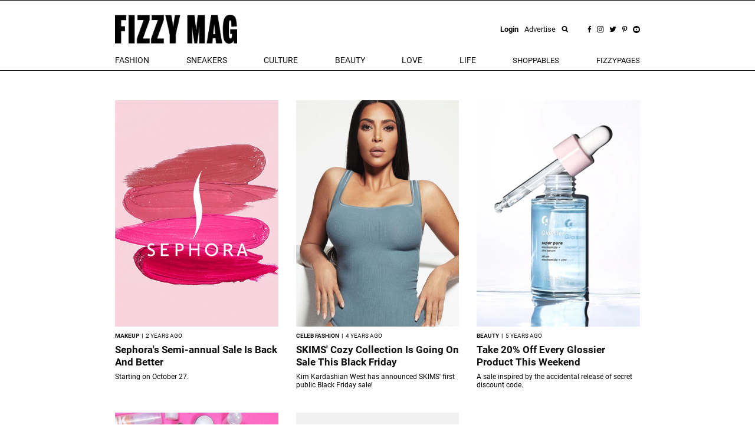

--- FILE ---
content_type: text/html; charset=utf-8
request_url: https://fizzymag.com/articles?tag=sale
body_size: 7519
content:
<!DOCTYPE html>
<html>
<head>
<meta content='text/html; charset=UTF-8' http-equiv='Content-Type'>
<meta content='fashion magazine, streetwear fashion, beauty news, music, female empowerment, feminism, women empowerment, interviews, online magazine,' name='keywords'>
<meta content='FIZZY MAG: Your source for the latest in fashion, streetwear, music, beauty, and culture. Join us for a next-gen women&#39;s media experience.' name='description'>
<meta content='width=device-width, initial-scale=1.0' name='viewport'>
<title>FIZZY MAG | A HIGHER LEVEL OF AWESOME</title>

<meta name="csrf-param" content="authenticity_token" />
<meta name="csrf-token" content="48lGIU3MK-mlqSjJ9MR6z0zgG2wLWcgcew8XcNJurRtTUXkL9EVYZBVhwMY33cltoOEn45VccqZDtOUWb-i7BQ" />
<link rel="stylesheet" href="/assets/application-aa7fe70de9e3c26fd95fbb72ac9988407750deb3bd869fff2c565ba93053f95d.css" media="all" data-turbolinks-track="reload" />
<script src="/assets/application-8fb75fcb107425c8108348ec9872efcd681e1b860cce66ed1388c3723dd30760.js" data-turbolinks-track="reload"></script>
<link href='/apple-touch-icon.png' rel='apple-touch-icon' sizes='180x180'>
<link href='/favicon-32x32.png' rel='icon' sizes='32x32' type='image/png'>
<link href='/favicon-16x16.png' rel='icon' sizes='16x16' type='image/png'>
<link href='/manifest.json' rel='manifest'>
<link color='#5bbad5' href='/safari-pinned-tab.svg' rel='mask-icon'>
<meta content='Fizzy Mag' name='apple-mobile-web-app-title'>
<meta content='Fizzy Mag' name='application-name'>
<meta content='#ffffff' name='theme-color'>
<style>#article img {max-width:100%;}#article iframe {max-width:100%;}#article li {font-size: 1.3rem !important;line-height:26px!important;}</style>
<meta name="p:domain_verify" content="9c28b128ed418752098314d97f950411"/>
<!-- <script async src="https://pagead2.googlesyndication.com/pagead/js/adsbygoogle.js?client=ca-pub-5863875623143260" crossorigin="anonymous"></script> -->
<script id="mcjs">!function(c,h,i,m,p){m=c.createElement(h),p=c.getElementsByTagName(h)[0],m.async=1,m.src=i,p.parentNode.insertBefore(m,p)}(document,"script","https://chimpstatic.com/mcjs-connected/js/users/aac4f28209f4557e71908d472/354d91adc9509da00ca3dfdc7.js");</script>
<script>
  (function(i,s,o,g,r,a,m){i['GoogleAnalyticsObject']=r;i[r]=i[r]||function(){
  (i[r].q=i[r].q||[]).push(arguments)},i[r].l=1*new Date();a=s.createElement(o),
  m=s.getElementsByTagName(o)[0];a.async=1;a.src=g;m.parentNode.insertBefore(a,m)
  })(window,document,'script','//www.google-analytics.com/analytics.js','ga');

  ga('create', 'UA-49052850-1', 'auto');
  ga('send', 'pageview');

</script>

</head>
<body class=''>



<div class='hidden-xs hidden-sm' id='top-menu'>
<div class='ah-search' id='top_search'>
<form action='/articles' method='get'>
<input class='ahs-input' name='search_query' placeholder='Search Fizzy Mag...' type='text' value=''>
<span class='ah-search-lens'>
<i class='fa fa-search'></i>
</span>
<span class='ah-search-close' data-ma-action='ah-search-close'>
×
</span>
</form>
</div>
<div class='container-fizzy'>
<div class='logos'>
<a href='/'>
<img class='log' src='/img/logo_fizzimag_black.png'>
</a>
<div class='right-controls'>
<div class='usr' style='display:flex;align-items:center;'>
<a data-target='#loginModal' data-toggle='modal' href='#'>
<b>Login</b>
</a>
<a href='/pages/advertise'>
Advertise
</a>
</div>
<div class='socials'>
<a data-ma-action='ah-search-open' href='javascript:void(0);'>
<img src='/img/icons/search.png'>
</a>
<a href='https://www.facebook.com/fizzymag' target='_blank'>
<img src='/img/icons/fb.png'>
</a>
<a href='https://www.instagram.com/fizzymag/' target='_blank'>
<img src='/img/icons/inst.png'>
</a>
<a href='https://twitter.com/fizzymag' target='_blank'>
<img src='/img/icons/tw.png'>
</a>
<a href='https://www.pinterest.com/fizzymag/' target='_blank'>
<img src='/img/icons/pin.png'>
</a>
<a href='https://www.youtube.com/channel/UCccuyyU_gsVfEfEpapqos5A' target='_blank'>
<img src='/img/icons/yt.png'>
</a>
</div>
</div>
</div>
<div class='items'>
<ul class='list-unstyled'>
<li class='dropdown menu-el'>
<a aria-expanded='false' aria-haspopup='true' class='dropdown-toggle' data-toggle='dropdown' href='#' id='navbar_dropdown_fashion'>
fashion
</a>
<div aria-labelledby='navbar_dropdown_fashion' class='dropdown-menu'>
<a class='dropdown-item' href='/rubric/fashion'>
fashion
</a>
<a class='dropdown-item' href='/rubric/outfit-ideas'>
outfit ideas
</a>
<a class='dropdown-item' href='/rubric/celeb-fashion'>
celeb fashion
</a>
</div>
</li>
<li class='dropdown menu-el'>
<a aria-expanded='false' aria-haspopup='true' class='dropdown-toggle' data-toggle='dropdown' href='#' id='navbar_dropdown_sneakers'>
Sneakers
</a>
<div aria-labelledby='navbar_dropdown_sneakers' class='dropdown-menu'>
<a class='dropdown-item' href='/rubric/sneakers'>
Sneakers
</a>
<a class='dropdown-item' href='/rubric/new-releases'>
New Releases
</a>
</div>
</li>
<li class='dropdown menu-el'>
<a aria-expanded='false' aria-haspopup='true' class='dropdown-toggle' data-toggle='dropdown' href='#' id='navbar_dropdown_celebs'>
culture
</a>
<div aria-labelledby='navbar_dropdown_celebs' class='dropdown-menu'>
<a class='dropdown-item' href='/rubric/celebs-entertainment'>
celebs &amp; entertainment
</a>
<a class='dropdown-item' href='/rubric/music'>
music
</a>
<a class='dropdown-item' href='/rubric/interviews'>
interviews
</a>
<a class='dropdown-item' href='/rubric/art-photography'>
Art &amp; Photography
</a>
<a class='dropdown-item' href='/rubric/news-politics'>
News &amp; Politics
</a>
<a class='dropdown-item' href='/rubric/film-tv'>
Film &amp; TV
</a>
</div>
</li>
<li class='dropdown menu-el'>
<a aria-expanded='false' aria-haspopup='true' class='dropdown-toggle' data-toggle='dropdown' href='#' id='navbar_dropdown_beauty'>
beauty
</a>
<div aria-labelledby='navbar_dropdown_beauty' class='dropdown-menu'>
<a class='dropdown-item' href='/rubric/beauty'>
beauty
</a>
<a class='dropdown-item' href='/rubric/skincare'>
skincare
</a>
<a class='dropdown-item' href='/rubric/hair'>
hair
</a>
<a class='dropdown-item' href='/rubric/makeup'>
makeup
</a>
<a class='dropdown-item' href='/rubric/nails'>
nails
</a>
<a class='dropdown-item' href='/rubric/celeb-beauty'>
celeb beauty
</a>
<a class='dropdown-item' href='/rubric/perfumes'>
Fragrances
</a>
</div>
</li>
<li class='dropdown menu-el'>
<a aria-expanded='false' aria-haspopup='true' class='dropdown-toggle' data-toggle='dropdown' href='#' id='navbar_dropdown_love'>
love
</a>
<div aria-labelledby='navbar_dropdown_love' class='dropdown-menu'>
<a class='dropdown-item' href='/rubric/sex'>
sex
</a>
<a class='dropdown-item' href='/rubric/dating'>
dating
</a>
<a class='dropdown-item' href='/rubric/love-advice'>
love advice
</a>
</div>
</li>
<li class='dropdown menu-el'>
<a aria-expanded='false' aria-haspopup='true' class='dropdown-toggle' data-toggle='dropdown' href='#' id='navbar_dropdown_life'>
life
</a>
<div aria-labelledby='navbar_dropdown_life' class='dropdown-menu'>
<a class='dropdown-item' href='/rubric/female-empowerment'>
Female Empowerment
</a>
<a class='dropdown-item' href='/rubric/your-life'>
your life
</a>
<a class='dropdown-item' href='/rubric/sustainability'>
Sustainability
</a>
<a class='dropdown-item' href='/rubric/fitness'>
fitness
</a>
<a class='dropdown-item' href='/rubric/food'>
Food
</a>
<a class='dropdown-item' href='/rubric/health'>
health
</a>
<a class='dropdown-item' href='/rubric/veganism'>
Veganism
</a>
<a class='dropdown-item' href='/rubric/traveling'>
Traveling
</a>
<a class='dropdown-item' href='/rubric/outdoor'>
Outdoor
</a>
<a class='dropdown-item' href='/rubric/gaming'>
Gaming
</a>
<a class='dropdown-item' href='/rubric/technology'>
Technology
</a>
</div>
</li>
<li>
<a class='' href='/arrivals'>
Shoppables
</a>
</li>
<li>
<a class='' href='/fizzypages'>
fizzypages
</a>
</li>
</ul>
<div class='search-inline'>
<a data-ma-action='ah-search-open' href='javascript:void(0);'>
<img src='/img/icons/search.png'>
</a>
</div>
</div>
</div>
</div>
<div class='top hidden-lg hidden-md' id='micro-main-bar'>
<table style='width:100%;height:60px;border-top:1px solid black;border-bottom:1px solid black;'>
<tr>
<td>
<a href='/' style='display:inline-block;padding-left:15px;'>
<img src='/img/logo_fizzimag_black3.png' style='height:45px;'>
</a>
</td>
<td style='text-align:right;padding-right:15px;'>
<i class='fa fa-search' onclick='toggleMicroSearch()' style='cursor:pointer;font-size:1.4rem;margin-right:20px;'></i>
<span onclick='openNav()' style='cursor:pointer;font-size:1.6rem;line-height:1;'>
<img src="/img/burger.png" />
</span>
</td>
</tr>
</table>
</div>
<div class='top' id='micro_search_form' style='display:none'>
<div id='micro_search_wrapper'>
<div class='pull-left' style='width:88%'>
<form action='/articles' id='microSubmit' method='get'>
<input id='input' name='search_query' placeholder='Search Fizzy Mag...' type='text' value=''>
</form>
</div>
<div class='pull-right'>
<span class='close-btn' onclick='toggleMicroSearch()'>
×
</span>
</div>
<div class='clearfix'></div>
</div>
</div>

<div class='m-t-50' id='articles_content'>
<div class='container-fizzy'>
<div class='row'>
<div class='article col-xs-12 col-md-4'>
<div class='row'>
<div class='col-xs-6 col-sm-12'>
<a href="/articles/sephora-semi-annual-sale-back-better"><img class='w-100' src='https://nyc3.digitaloceanspaces.com/fizzy/uploads/article/preview/be44c6dc-82cf-4826-8631-90e4d49b7e6f/sephora-biannual-sale__2_.jpg'>
</a></div>
<div class='col-xs-6 col-sm-12'>
<div class='title'>
<div class='text-left'>
<div class='article-rubric'>
MAKEUP
&nbsp;|&nbsp;
<time class='timeago' datetime='2023-10-30T12:33:00Z'>
30.10.23 13:33
</time>
</div>
<div class='article-title-link'>
<a title="Sephora&#39;s Semi-annual Sale Is Back And Better" href="/articles/sephora-semi-annual-sale-back-better">Sephora&#39;s Semi-annual Sale Is Back And Better
</a></div>
<div class='article-author'>
</div>
<div class='article-subtitle'>
Starting on October 27.
</div>
</div>
</div>
</div>
</div>
</div>
<div class='article col-xs-12 col-md-4'>
<div class='row'>
<div class='col-xs-6 col-sm-12'>
<a href="/articles/skims-cozy-collection-is-going-on-sale-this-black-friday"><img class='w-100' src='https://nyc3.digitaloceanspaces.com/fizzy/uploads/article/preview/741229e7-0906-460d-bb72-ace70d6feb26/skims-collection-sale-black-friday-kim-kardashian.jpg'>
</a></div>
<div class='col-xs-6 col-sm-12'>
<div class='title'>
<div class='text-left'>
<div class='article-rubric'>
CELEB FASHION
&nbsp;|&nbsp;
<time class='timeago' datetime='2021-11-24T11:20:00Z'>
24.11.21 12:20
</time>
</div>
<div class='article-title-link'>
<a title="SKIMS&#39; Cozy Collection Is Going On Sale This Black Friday" href="/articles/skims-cozy-collection-is-going-on-sale-this-black-friday">SKIMS&#39; Cozy Collection Is Going On Sale This Black Friday
</a></div>
<div class='article-author'>
</div>
<div class='article-subtitle'>
Kim Kardashian West has announced SKIMS&#39; first public Black Friday sale! 
</div>
</div>
</div>
</div>
</div>
</div>
<div class='article col-xs-12 col-md-4'>
<div class='row'>
<div class='col-xs-6 col-sm-12'>
<a href="/articles/friends-of-glossier-sale"><img class='w-100' src='https://nyc3.digitaloceanspaces.com/fizzy/uploads/article/preview/0a3e05b3-97ca-4541-9c25-e4737b200e40/glossier-20-percent-off.jpg'>
</a></div>
<div class='col-xs-6 col-sm-12'>
<div class='title'>
<div class='text-left'>
<div class='article-rubric'>
BEAUTY
&nbsp;|&nbsp;
<time class='timeago' datetime='2021-06-11T11:43:00Z'>
11.06.21 13:43
</time>
</div>
<div class='article-title-link'>
<a title="Take 20% Off Every Glossier Product This Weekend" href="/articles/friends-of-glossier-sale">Take 20% Off Every Glossier Product This Weekend
</a></div>
<div class='article-author'>
</div>
<div class='article-subtitle'>
A sale inspired by the accidental release of secret discount code.
</div>
</div>
</div>
</div>
</div>
</div>
</div>
<div class='row'>
<div class='article col-xs-12 col-md-4'>
<div class='row'>
<div class='col-xs-6 col-sm-12'>
<a href="/articles/milk-makeup-birthday"><img class='w-100' src='https://nyc3.digitaloceanspaces.com/fizzy/uploads/article/preview/a2c48c26-38b9-462d-aee7-baea052740a5/milk-makeup-1.jpg'>
</a></div>
<div class='col-xs-6 col-sm-12'>
<div class='title'>
<div class='text-left'>
<div class='article-rubric'>
MAKEUP
&nbsp;|&nbsp;
<time class='timeago' datetime='2018-03-16T12:02:00Z'>
16.03.18 13:02
</time>
</div>
<div class='article-title-link'>
<a title="Milk Makeup Celebrates Its Birthday With 25% Off Orders" href="/articles/milk-makeup-birthday">Milk Makeup Celebrates Its Birthday With 25% Off Orders
</a></div>
<div class='article-author'>
</div>
<div class='article-subtitle'>
Let&#39;s party.
</div>
</div>
</div>
</div>
</div>
</div>
<div class='article col-xs-12 col-md-4'>
<div class='row'>
<div class='col-xs-6 col-sm-12'>
<a href="/articles/vetements-reebok-instapump-fury-sale"><img class='w-100' src='https://nyc3.digitaloceanspaces.com/fizzy/uploads/article/preview/13f154fc-05e6-406c-9541-62332f560a17/vetements-blue-reebok-edition-instapump-fury-sneakers3.jpg'>
</a></div>
<div class='col-xs-6 col-sm-12'>
<div class='title'>
<div class='text-left'>
<div class='article-rubric'>
SNEAKERS
&nbsp;|&nbsp;
<time class='timeago' datetime='2017-12-20T12:23:00Z'>
20.12.17 13:23
</time>
</div>
<div class='article-title-link'>
<a title="Vetements x Reebok Deadly Instapump Furys Are Now On Sale" href="/articles/vetements-reebok-instapump-fury-sale">Vetements x Reebok Deadly Instapump Furys Are Now On Sale
</a></div>
<div class='article-author'>
</div>
<div class='article-subtitle'>
Apocalyptic vibes in blue and black.  
</div>
</div>
</div>
</div>
</div>
</div>
</div>

</div>
<div class='custom-ad-wrapper m-b-50'>

</div>

<div class='container-arrivals hidden-xs hidden-sm'>
<div class='arrivals-wrapper'>
<div id='arrivals'>
<span class='f-black' id='arrival_title'>
shoppables
</span>
<div class='fizzypages shop-items-slider'>
<div class='fpage'>
<a href="/item/other-stories-airlift-super-sleek-bra-tank"><img class="w-100" src="https://nyc3.digitaloceanspaces.com/fizzy/uploads/shop_item/photos/1734/W9856R_0100_b1_s1_a1_m54_750x.webp" />
</a><div class='lbl'>ALO</div>
<div class='name'>Airlift Super Sleek Bra Tank</div>
<div class='short'>$88</div>
</div>
<div class='fpage'>
<a href="/item/stanley-the-quencher-h2-0-flowstate-tumbler-30-oz"><img class="w-100" src="https://nyc3.digitaloceanspaces.com/fizzy/uploads/shop_item/photos/1733/thumb_W9856R_0100_b1_s1_a1_m54_750x.jpg" />
</a><div class='lbl'>Stanley</div>
<div class='name'>The Quencher H2.0 Flowstate™ Tumbler | 30 OZ</div>
<div class='short'>$40</div>
</div>
<div class='fpage'>
<a href="/item/les-milles-les-mills-yoga-mat-black"><img class="w-100" src="https://nyc3.digitaloceanspaces.com/fizzy/uploads/shop_item/photos/1732/thumb_W9856R_0100_b1_s1_a1_m54_750xdd.jpg" />
</a><div class='lbl'>Les Milles</div>
<div class='name'>LES MILLS Yoga Mat - Black</div>
<div class='short'>$104</div>
</div>
<div class='fpage'>
<a href="/item/spanx-undie-tectable-lace-hi-hipster"><img class="w-100" src="https://nyc3.digitaloceanspaces.com/fizzy/uploads/shop_item/photos/1731/pants.png" />
</a><div class='lbl'>Spanx supersmooth™ </div>
<div class='name'>Undie‑tectable® Lace Hi-Hipster</div>
<div class='short'>$9</div>
</div>
<div class='fpage'>
<a href="/item/tecovas-the-cartwright"><img class="w-100" src="https://nyc3.digitaloceanspaces.com/fizzy/uploads/shop_item/photos/1730/shoes.png" />
</a><div class='lbl'>TECOVAS</div>
<div class='name'>The Cartwright</div>
<div class='short'>$345</div>
</div>
<div class='fpage'>
<a href="/item/temu-12-inch-gel-memory-foam-hybrid-mattress"><img class="w-100" src="https://nyc3.digitaloceanspaces.com/fizzy/uploads/shop_item/photos/1729/bed.png" />
</a><div class='lbl'>Temu</div>
<div class='name'>12 Inch Gel Memory Foam Hybrid Mattress</div>
<div class='short'>$116</div>
</div>
<div class='fpage'>
<a href="/item/oxygen-peel-oxygen-peel-anti-ageing-peeling-lotion-for-more-radiant-skin-150ml"><img class="w-100" src="https://nyc3.digitaloceanspaces.com/fizzy/uploads/shop_item/photos/1728/thumb_thumb_unnamed__1_.jpg" />
</a><div class='lbl'>Oxygen Peel</div>
<div class='name'>OXYGEN-PEEL - Anti-ageing peeling lotion for more radiant skin 150ml</div>
<div class='short'>€33</div>
</div>
<div class='fpage'>
<a href="/item/hello-sundays-the-one-for-your-hands-spf-30-hand-cream-with-hyaluronic-acid"><img class="w-100" src="https://nyc3.digitaloceanspaces.com/fizzy/uploads/shop_item/photos/1727/thumb_thumb_unnamed__1_.jpg" />
</a><div class='lbl'>Hello Sundays</div>
<div class='name'>The One For Your Hands SPF 30 Hand Cream with Hyaluronic Acid</div>
<div class='short'>$560</div>
</div>
</div>
</div>

</div>
</div>
<div class='hidden-md hidden-lg'>
<div id='shop-main'>
<span class='title'>
shoppables
</span>
<ul id='shop-main-slider'>
<li class='shop_item'>
<a href='/item/other-stories-airlift-super-sleek-bra-tank'>
<img class="w-100" src="https://nyc3.digitaloceanspaces.com/fizzy/uploads/shop_item/photos/1734/W9856R_0100_b1_s1_a1_m54_750x.webp" />
ALO
<br>
Airlift Super Sleek Bra Tank
<br>
$88.00
</a>
</li>
<li class='shop_item'>
<a href='/item/stanley-the-quencher-h2-0-flowstate-tumbler-30-oz'>
<img class="w-100" src="https://nyc3.digitaloceanspaces.com/fizzy/uploads/shop_item/photos/1733/thumb_W9856R_0100_b1_s1_a1_m54_750x.jpg" />
Stanley
<br>
The Quencher H2.0 Flowstate™ Tumbler | 30 OZ
<br>
$40.00
</a>
</li>
<li class='shop_item'>
<a href='/item/les-milles-les-mills-yoga-mat-black'>
<img class="w-100" src="https://nyc3.digitaloceanspaces.com/fizzy/uploads/shop_item/photos/1732/thumb_W9856R_0100_b1_s1_a1_m54_750xdd.jpg" />
Les Milles
<br>
LES MILLS Yoga Mat - Black
<br>
$104.00
</a>
</li>
<li class='shop_item'>
<a href='/item/spanx-undie-tectable-lace-hi-hipster'>
<img class="w-100" src="https://nyc3.digitaloceanspaces.com/fizzy/uploads/shop_item/photos/1731/pants.png" />
Spanx supersmooth™ 
<br>
Undie‑tectable® Lace Hi-Hipster
<br>
$9.00
</a>
</li>
<li class='shop_item'>
<a href='/item/tecovas-the-cartwright'>
<img class="w-100" src="https://nyc3.digitaloceanspaces.com/fizzy/uploads/shop_item/photos/1730/shoes.png" />
TECOVAS
<br>
The Cartwright
<br>
$345.00
</a>
</li>
<li class='shop_item'>
<a href='/item/temu-12-inch-gel-memory-foam-hybrid-mattress'>
<img class="w-100" src="https://nyc3.digitaloceanspaces.com/fizzy/uploads/shop_item/photos/1729/bed.png" />
Temu
<br>
12 Inch Gel Memory Foam Hybrid Mattress
<br>
$116.44
</a>
</li>
<li class='shop_item'>
<a href='/item/oxygen-peel-oxygen-peel-anti-ageing-peeling-lotion-for-more-radiant-skin-150ml'>
<img class="w-100" src="https://nyc3.digitaloceanspaces.com/fizzy/uploads/shop_item/photos/1728/thumb_thumb_unnamed__1_.jpg" />
Oxygen Peel
<br>
OXYGEN-PEEL - Anti-ageing peeling lotion for more radiant skin 150ml
<br>
€33.00
</a>
</li>
<li class='shop_item'>
<a href='/item/hello-sundays-the-one-for-your-hands-spf-30-hand-cream-with-hyaluronic-acid'>
<img class="w-100" src="https://nyc3.digitaloceanspaces.com/fizzy/uploads/shop_item/photos/1727/thumb_thumb_unnamed__1_.jpg" />
Hello Sundays
<br>
The One For Your Hands SPF 30 Hand Cream with Hyaluronic Acid
<br>
$560.00
</a>
</li>
</ul>
</div>

</div>

<div class='custom-ad-wrapper m-b-50'>

</div>


<div class='newsletter m-b-40 white'>
<div class='newsletter_form'>
<h4 class='newsletter_title'>Unbox the freshest drops and more. Hit subscribe!</h4>
<form id="newsletter_form" action="/subscribe" accept-charset="UTF-8" data-remote="true" method="post"><input type="hidden" name="authenticity_token" value="Uzjgp7qrbBjSs7DTSFHnEoC9sFvJCAI83EHIQyqqTzzc6hrTkuzIoqd0BVHvIiyEG4nS6dA647bi28Ima30uMg" autocomplete="off" /><div class='form-group'>
<div class='input-group'>
<input class='form-control input-lg' name='email' placeholder='EMAIL' type='email'>
<div class='input-group-addon' id='subscribe_button'>
Ok
</div>
</div>
</div>
</form>
</div>
<div class='hidden-xs hidden-sm'>
<img class="w-100" src="https://nyc3.digitaloceanspaces.com/fizzy/uploads/option/newsletter_image/1/newsletter-nov.jpg" />
</div>
</div>

<div class='container-fizzy m-b-40'>
<span id='load_more_articles'>
<a data-disable-with="LOADING ..." id="load_more_link" data-remote="true" href="/articles?page=2&amp;tag=sale"><img class="w-100" src="/img/load_more5.png" />
</a></span>
</div>

</div>

<footer class='m-t-50'>
<div class='container-fizzy'>
<div class='socaials'>
<div class='text-center'>
<h2>FOLLOW US</h2>
<p>@fizzymag</p>
<ul class='icons'>
<li>
<a href='https://www.facebook.com/fizzymag' target='_blank'>
<img src='/img/icons/page_facebook_black.png'>
</a>
</li>
<li>
<a href='https://www.instagram.com/fizzymag/' target='_blank'>
<img src='/img/icons/page_instagram_black.png'>
</a>
</li>
<li>
<a href='https://twitter.com/fizzymag' target='_blank'>
<img src='/img/icons/page_twitter_black.png'>
</a>
</li>
<li>
<a href='https://www.pinterest.com/fizzymag/' target='_blank'>
<img src='/img/icons/page_pinterest_black.png'>
</a>
</li>
<li>
<a href='https://www.youtube.com/channel/UCccuyyU_gsVfEfEpapqos5A' target='_blank'>
<img src='/img/icons/youtube_icon.png'>
</a>
</li>
</ul>
</div>
</div>
</div>
<div class='hidden-xs hidden-sm'>
<div class='container-fizzy'>
<ul class='footer_list' id='footer_menu' style='text-align:center;'>
<li style='margin-left:0;'>
<a class="black_link" href="/pages/newsletter">Newsletter</a>
</li>
<li style='false'>
<a class="black_link" href="/pages/about">About</a>
</li>
<li style='false'>
<a class="black_link" href="/pages/team">Team</a>
</li>
<li style='false'>
<a class="black_link" href="/pages/advertise">Advertise</a>
</li>
<li style='false'>
<a class="black_link" href="/pages/jobs">Jobs</a>
</li>
<li style='false'>
<a class="black_link" href="/pages/submit">Submit</a>
</li>
<li style='false'>
<a class="black_link" href="/pages/contact">Contact</a>
</li>
</ul>
</div>
<div class='footer-stripe'></div>
<div class='container-fizzy'>
<div class='pull-left'>
<span style='font-size: 12px;'>
© 2026 FIZZY MAG
</span>
</div>
<div class='pull-right'>
<ul class='footer_list' id='footer_sub_menu' style='text-align:center'>
<li>
<a class="black_link" href="/pages/imprint">Imprint</a>
</li>
<li>
<a class="black_link" href="/pages/policy">Privacy Policy</a>
</li>
<li>
<a class="black_link" href="/pages/terms">Terms &amp; Conditions</a>
</li>
</ul>
</div>
<div class='clearfix'></div>
</div>
</div>
</footer>

<div class='sidenav' id='mySidenav'>
<div class='sidenav-left'>
<div class='left-top'>
<div aria-multiselectable='true' role='tablist'>
<div class='micro-category-block'>
<a class='micro-category-link' href='/'>
HOME
</a>
</div>
<div class='micro-category-block'>
<a class='micro-category-link' href='/category/fashion'>FASHION</a>
</div>
<div class='micro-category-block'>
<a class='micro-category-link' href='/category/sneakers'>SNEAKERS</a>
</div>
<div class='micro-category-block'>
<a class='micro-category-link' href='/category/celebs'>CULTURE</a>
</div>
<div class='micro-category-block'>
<a class='micro-category-link' href='/category/beauty'>BEAUTY</a>
</div>
<div class='micro-category-block'>
<a class='micro-category-link' href='/category/love'>LOVE</a>
</div>
<div class='micro-category-block'>
<a class='micro-category-link' href='/category/life'>LIFE</a>
</div>
<div class='micro-category-block'>
<a class='micro-category-link' href='/arrivals'>
SHOPPABLES
</a>
</div>
<div class='micro-category-block'>
<a class='micro-category-link' href='/fizzypages'>
FIZZYPAGES
</a>
</div>
</div>
<div id='micro-social'>
<div class='text-center'>
<a href='https://www.facebook.com/fizzymag' target='_blank'>
<img src="/img/facebook-black.png" />
</a>
<a href='https://twitter.com/fizzymag' target='_blank'>
<img src="/img/twitter-black.png" />
</a>
<a href='https://www.instagram.com/fizzymag/' target='_blank'>
<img src="/img/instagram-black.png" />
</a>
<a href='https://www.pinterest.com/fizzymag/' target='_blank'>
<img src="/img/pinterest-black.png" />
</a>
<a href='https://www.youtube.com/channel/UCccuyyU_gsVfEfEpapqos5A' target='_blank'>
<img src='/img/icons/youtube_icon.png'>
</a>
</div>
</div>
<div id='micro-pages'>
<div class='micro-page'>
<a href="/pages/newsletter">Newsletter</a>
</div>
<div class='micro-page'>
<a href="/pages/about">About</a>
</div>
<div class='micro-page'>
<a href="/pages/team">Team</a>
</div>
<div class='micro-page'>
<a href="/pages/advertise">Advertise</a>
</div>
<div class='micro-page'>
<a href="/pages/jobs">Jobs</a>
</div>
<div class='micro-page'>
<a href="/pages/submit">Submit</a>
</div>
<div class='micro-page'>
<a href="/pages/contact">Contact</a>
</div>
</div>
</div>
<div class='left-bottom'>
<div class='micro-small-page text-center'>
<a href="/pages/imprint">Imprint</a>
<a href="/pages/policy">Privacy Policy</a>
<a href="/pages/terms">Terms &amp; Conditions</a>
</div>
</div>
</div>
<div class='sidenav-right'></div>
</div>


<div class='hidden-xs hidden-sm'>
<span id='small-mark'></span>
</div>
<div aria-labelledby='myModalLabel' class='modal fade' id='loginModal' role='dialog' tabindex='-1'>
<div class='modal-dialog' role='document'>
<div class='modal-content'>
<div class='modal-body'>
<div class='top'>
<div>
<img src='/src/logo.svg' style='height: 60px;'>
<p class='sign'>BE THE PART OF OUR FIZZYGANG</p>
</div>
<i class='fa fa-close' data-dismiss='modal' style='font-size: 30px;color:#005E5E;'></i>
</div>
<div class='actions'>
<a aria-controls='signup' class='sign-control c-pink' data-toggle='tab' href='#signup' role='tab'>Sign Up</a>
<a aria-controls='signin' class='sign-control' data-toggle='tab' href='#signin' role='tab'>Login</a>
</div>
<div class='tab-content'>
<div class='tab-pane active' id='signup' role='tabpanel'>
<div class='fb' onclick='checkLoginState()'>
<img src='/img/icons/fb-white.png'>
Connect with Facebook
</div>
<div class='or'>
<div class='border'></div>
<span>OR</span>
<div class='border'></div>
</div>
<div class='frm'>
<div class='text-center' style='margin-bottom:20px;'>
<p>
<b>
Use your E-Mail
</b>
</p>
<p id='signup-message'></p>
</div>
<form class="register_form" data-remote="true" action="/registrations" accept-charset="UTF-8" method="post"><input type="hidden" name="authenticity_token" value="l_NmSBfEn8yVOhdwi5zpehRhvgmDoSeCROaiafmqRRqtYBPkPGJdM_Pg8nCMFktIyv0wLX2QEkEapkWwoY0aCA" autocomplete="off" /><div class='row'>
<div class='col-sm-6'>
<input class='login-field' name='name' placeholder='USERNAME' required type='text'>
</div>
<div class='col-sm-6'>
<input class='login-field' name='email' placeholder='E-MAIL' required type='email'>
</div>
<div class='col-sm-6'>
<input class='login-field' id='newpass' name='password' placeholder='PASSWORD' required type='password'>
</div>
<div class='col-sm-6'>
<input class='login-field' id='newpass_retype' name='password_confirmation' placeholder='CONFIRM PASSWORD' required type='password'>
</div>
</div>
<div class='text-center'>
<input type="submit" name="commit" value="Sign up" id="registration_submit" class="frm-submit" data-disable-with="Please wait ..." />
</div>
</form></div>
</div>
<div class='tab-pane' id='signin' role='tabpanel'>
<div class='fb' onclick='checkLoginState()'>
<img src='/img/icons/fb-white.png'>
Login with Facebook
</div>
<div class='or'>
<div class='border'></div>
<span>OR</span>
<div class='border'></div>
</div>
<div class='frm'>
<div class='text-center' style='margin-bottom:20px;'>
<p>
<b>&nbsp;</b>
</p>
</div>
<form class="register_form" data-remote="true" action="/sessions" accept-charset="UTF-8" method="post"><input type="hidden" name="authenticity_token" value="xo_DRfarAcQokh99Y2KnpZuaJ8BrAOXjW1A0T4izwSP1iSTSBu4pAZ2IZE753o_JEyGD891Gf7NlMFqyYcHRdA" autocomplete="off" /><div class='row'>
<div class='col-sm-6'>
<input class='login-field' name='email' placeholder='E-MAIL' required type='email'>
</div>
<div class='col-sm-6'>
<input class='login-field' name='password' placeholder='PASSWORD' required type='password'>
</div>
</div>
<div class='text-center' id='login-result' style='color:red;'></div>
<div class='text-center'>
<input type="submit" name="commit" value="Sign in" id="signin_submit" class="frm-submit" data-disable-with="Please wait ..." />
</div>
</form></div>
</div>
</div>
</div>
</div>
</div>
</div>

<script async src='//www.instagram.com/embed.js'></script>
</body>
</html>
